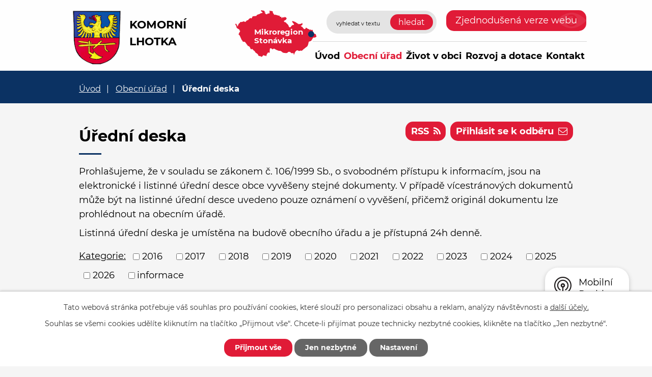

--- FILE ---
content_type: text/html; charset=utf-8
request_url: https://www.komorni-lhotka.cz/uredni-deska
body_size: 10385
content:
<!DOCTYPE html>
<html lang="cs" data-lang-system="cs">
	<head>



		<!--[if IE]><meta http-equiv="X-UA-Compatible" content="IE=EDGE"><![endif]-->
			<meta name="viewport" content="width=device-width, initial-scale=1, user-scalable=yes">
			<meta http-equiv="content-type" content="text/html; charset=utf-8" />
			<meta name="robots" content="index,follow" />
			<meta name="author" content="Antee s.r.o." />
			<meta name="description" content="Komorní Lhotka je malebnou podhorskou lázeňskou obcí s tisícem obyvatel a příznivým klimatem blahodárně působícím na lidský organismus, přístupnou z Hnojníku úzkou silnicí stíněnou stoletou lipovou alejí o délce 2,5 km." />
			<meta name="viewport" content="width=device-width, initial-scale=1, user-scalable=yes" />
<title>Úřední deska | komorni-lhotka.cz</title>

		<link rel="stylesheet" type="text/css" href="https://cdn.antee.cz/jqueryui/1.8.20/css/smoothness/jquery-ui-1.8.20.custom.css?v=2" integrity="sha384-969tZdZyQm28oZBJc3HnOkX55bRgehf7P93uV7yHLjvpg/EMn7cdRjNDiJ3kYzs4" crossorigin="anonymous" />
		<link rel="stylesheet" type="text/css" href="/style.php?nid=VlFXSlE=&amp;ver=1768399196" />
		<link rel="stylesheet" type="text/css" href="/css/libs.css?ver=1768399900" />
		<link rel="stylesheet" type="text/css" href="https://cdn.antee.cz/genericons/genericons/genericons.css?v=2" integrity="sha384-DVVni0eBddR2RAn0f3ykZjyh97AUIRF+05QPwYfLtPTLQu3B+ocaZm/JigaX0VKc" crossorigin="anonymous" />

		<script src="/js/jquery/jquery-3.0.0.min.js" ></script>
		<script src="/js/jquery/jquery-migrate-3.1.0.min.js" ></script>
		<script src="/js/jquery/jquery-ui.min.js" ></script>
		<script src="/js/jquery/jquery.ui.touch-punch.min.js" ></script>
		<script src="/js/libs.min.js?ver=1768399900" ></script>
		<script src="/js/ipo.min.js?ver=1768399889" ></script>
			<script src="/js/locales/cs.js?ver=1768399196" ></script>

			<script src='https://www.google.com/recaptcha/api.js?hl=cs&render=explicit' ></script>

		<link href="/rozpocty-a-financni-dokumenty?action=atom" type="application/atom+xml" rel="alternate" title="Rozpočty a finanční dokumenty">
		<link href="/uredni-deska?action=atom" type="application/atom+xml" rel="alternate" title="Úřední deska">
		<link href="/formulare?action=atom" type="application/atom+xml" rel="alternate" title="Formuláře">
		<link href="/vyhlasky-zakony-a-usneseni-zastupitelstva?action=atom" type="application/atom+xml" rel="alternate" title="Usnesení zastupitelstva">
		<link href="/aktuality?action=atom" type="application/atom+xml" rel="alternate" title="Aktuality">
		<link href="/ligotsky-minizpravodaj?action=atom" type="application/atom+xml" rel="alternate" title="LIGOTSKÉ NOVINY">
		<link href="/rozvoj-a-dotace?action=atom" type="application/atom+xml" rel="alternate" title="Rozvoj a dotace">
		<link href="/informace-podle-zakona-106-1999sb?action=atom" type="application/atom+xml" rel="alternate" title="Informace podle zákona 106/1999Sb.">
		<link href="/myslivecky-spolek?action=atom" type="application/atom+xml" rel="alternate" title="Myslivecký spolek">
		<link href="/kontrolni-vybor?action=atom" type="application/atom+xml" rel="alternate" title="Kontrolní výbor">
<!-- 400 -->
<link rel="preload" href="/file.php?nid=18051&amp;oid=7719825" as="font" type="font/woff2" crossorigin="anonymous">
<!-- 700 -->
<link rel="preload" href="/file.php?nid=18051&amp;oid=7719823" as="font" type="font/woff2" crossorigin="anonymous">
<link href="/image.php?nid=18051&amp;oid=7719844" rel="icon" type="image/png">
<link rel="shortcut icon" href="/image.php?nid=18051&amp;oid=7719844">
<script>
ipo.api.live('body', function(el) {
//posun patičky
$(el).find("#ipocopyright").insertAfter("#ipocontainer");
//posun počasí
$(el).find(".ipoWeather").appendTo(".footer-weather");
//třída action-button na backlink
$(el).find(".backlink").addClass("action-button");
//akce a okolí
$(el).find(".event.clearfix > a").addClass("action-button");
$(el).find(".turistikaCZ.view-default .destination p:last-child > a").addClass("action-button");
//posun fulltext
$(el).find(".elasticSearchForm").appendTo(".header-fulltext");
//posun navigace
$(el).find("#iponavigation").insertBefore("#ipomain");
});
</script>






<link rel="preload" href="/image.php?nid=18051&amp;oid=7719849" as="image">
	</head>

	<body id="page7686460" class="subpage7686460 subpage7686453"
			
			data-nid="18051"
			data-lid="CZ"
			data-oid="7686460"
			data-layout-pagewidth="1024"
			
			data-slideshow-timer="3"
			
						
				
				data-layout="responsive" data-viewport_width_responsive="1024"
			>



							<div id="snippet-cookiesConfirmation-euCookiesSnp">			<div id="cookieChoiceInfo" class="cookie-choices-info template_1">
					<p>Tato webová stránka potřebuje váš souhlas pro používání cookies, které slouží pro personalizaci obsahu a reklam, analýzy návštěvnosti a 
						<a class="cookie-button more" href="https://navody.antee.cz/cookies" target="_blank">další účely.</a>
					</p>
					<p>
						Souhlas se všemi cookies udělíte kliknutím na tlačítko „Přijmout vše“. Chcete-li přijímat pouze technicky nezbytné cookies, klikněte na tlačítko „Jen nezbytné“.
					</p>
				<div class="buttons">
					<a class="cookie-button action-button ajax" id="cookieChoiceButton" rel=”nofollow” href="/uredni-deska?do=cookiesConfirmation-acceptAll">Přijmout vše</a>
					<a class="cookie-button cookie-button--settings action-button ajax" rel=”nofollow” href="/uredni-deska?do=cookiesConfirmation-onlyNecessary">Jen nezbytné</a>
					<a class="cookie-button cookie-button--settings action-button ajax" rel=”nofollow” href="/uredni-deska?do=cookiesConfirmation-openSettings">Nastavení</a>
				</div>
			</div>
</div>				<div id="ipocontainer">

			<div class="menu-toggler">

				<span>Menu</span>
				<span class="genericon genericon-menu"></span>
			</div>

			<span id="back-to-top">

				<i class="fa fa-angle-up"></i>
			</span>

			<div id="ipoheader">

				<div class="flex-container header-inner layout-container">
	<div class="header-inner__item">
		<a href="/" class="header-logo">
			<img src="/image.php?nid=18051&amp;oid=7719849" width="101" height="122" alt="znak Komorní Lhotka">
			<span class="logo-title">
				<span class="logo-title__main">Komorní<br> Lhotka</span>
			</span>
		</a>
	</div>
	<div class="header-inner__item header-modules flex-container">
		<div class="header-map">
			<a href="http://www.stonavka.cz/" target="_blank" rel="noopener noreferrer">
				<img src="/image.php?nid=18051&amp;oid=7719847" alt="mapa mikroregion" width="160" height="92">
				<span>Mikroregion Stonávka</span>
			</a>
		</div>
		<div class="header-fulltext"> </div>
		<div class="header-blind">
			<a class="action-button" href="/zjednodusena-verze-webu">Zjednodušená verze webu</a>
		</div>
	</div>
</div>
<div class="elasticSearchForm elasticSearch-container" id="elasticSearch-form-7701405" >
	<h4 class="newsheader">Vyhledávání</h4>
	<div class="newsbody">
<form action="/uredni-deska?do=headerSection-elasticSearchForm-7701405-form-submit" method="post" id="frm-headerSection-elasticSearchForm-7701405-form">
<label hidden="" for="frmform-q">Fulltextové vyhledávání</label><input type="text" placeholder="Vyhledat v textu" autocomplete="off" name="q" id="frmform-q" value=""> 			<input type="submit" value="Hledat" class="action-button">
			<div class="elasticSearch-autocomplete"></div>
</form>
	</div>
</div>

<script >

	app.index.requireElasticSearchAutocomplete('frmform-q', "\/vyhledavani?do=autocomplete");
</script>
			</div>

			<div id="ipotopmenuwrapper">

				<div id="ipotopmenu">
<h4 class="hiddenMenu">Horní menu</h4>
<ul class="topmenulevel1"><li class="topmenuitem1 noborder" id="ipomenu7686452"><a href="/">Úvod</a></li><li class="topmenuitem1 active" id="ipomenu7686453"><a href="/obecni-urad">Obecní úřad</a><ul class="topmenulevel2"><li class="topmenuitem2" id="ipomenu7686454"><a href="/zakladni-informace">Základní informace</a></li><li class="topmenuitem2" id="ipomenu7686455"><a href="/popis-uradu">Popis úřadu</a></li><li class="topmenuitem2 active" id="ipomenu7686460"><a href="/uredni-deska">Úřední deska</a></li><li class="topmenuitem2" id="ipomenu7686458"><a href="/rozpocty-a-financni-dokumenty">Rozpočty a finanční dokumenty</a></li><li class="topmenuitem2" id="ipomenu7701035"><a href="/formulare">Formuláře</a></li><li class="topmenuitem2" id="ipomenu7686456"><a href="/poskytovani-informaci-prijem-podani">Poskytování informací, příjem podání</a></li><li class="topmenuitem2" id="ipomenu8012694"><a href="/vyhlasky-a-zakony">Vyhlášky, směrnice a zákony</a></li><li class="topmenuitem2" id="ipomenu7701037"><a href="/vyhlasky-zakony-a-usneseni-zastupitelstva">Usnesení zastupitelstva</a></li><li class="topmenuitem2" id="ipomenu7686459"><a href="/elektronicka-podatelna">Elektronická podatelna</a></li><li class="topmenuitem2" id="ipomenu7701041"><a href="https://cro.justice.cz/" target="_blank">Registr oznámení</a></li><li class="topmenuitem2" id="ipomenu7701044"><a href="/czech-point">Czech POINT</a></li><li class="topmenuitem2" id="ipomenu8079791"><a href="/povinne-zverejnovane-informace">Povinně zveřejňované informace</a><ul class="topmenulevel3"><li class="topmenuitem3" id="ipomenu7704157"><a href="/informace-podle-zakona-106-1999sb">Informace podle zákona 106/1999Sb.</a></li></ul></li><li class="topmenuitem2" id="ipomenu7686465"><a href="/verejne-zakazky">Veřejné zakázky</a></li><li class="topmenuitem2" id="ipomenu7701071"><a href="/uzemni-plan-obce">Územní plán obce</a></li><li class="topmenuitem2" id="ipomenu10692551"><a href="/plan-rozvoje-sportu">Plán rozvoje sportu</a></li><li class="topmenuitem2" id="ipomenu7701106"><a href="https://www.gobec.cz/komorni-lhotka/" target="_blank">Nahlížení do katastru obce</a></li><li class="topmenuitem2" id="ipomenu7768561"><a href="https://archiv.komorni-lhotka.cz" target="_top">Archiv webových stránek</a></li><li class="topmenuitem2" id="ipomenu8012696"><a href="/kontrolni-vybor">Kontrolní výbor</a></li><li class="topmenuitem2" id="ipomenu8201215"><a href="/valecne-hroby">Válečné hroby</a></li><li class="topmenuitem2" id="ipomenu8537973"><a href="/gdpr">GDPR</a></li></ul></li><li class="topmenuitem1" id="ipomenu7701107"><a href="/zivot-v-obci">Život v obci</a><ul class="topmenulevel2"><li class="topmenuitem2" id="ipomenu7701108"><a href="/aktuality">Aktuality</a></li><li class="topmenuitem2" id="ipomenu10371273"><a href="/aktuality-stonavka">Aktuality Stonávka</a><ul class="topmenulevel3"><li class="topmenuitem3" id="ipomenu10371274"><a href="/aktuality-rss-hp">Aktuality RSS HP</a></li></ul></li><li class="topmenuitem2" id="ipomenu7701109"><a href="/historie-obce">Historie obce</a></li><li class="topmenuitem2" id="ipomenu7701178"><a href="/kalendar-akci">Kalendář akcí</a></li><li class="topmenuitem2" id="ipomenu7701179"><a href="/fotogalerie">Fotogalerie</a></li><li class="topmenuitem2" id="ipomenu7701193"><a href="/ligotsky-minizpravodaj">LIGOTSKÉ NOVINY</a></li><li class="topmenuitem2" id="ipomenu7704716"><a href="https://www.stonavka.cz/dokumenty[546]-[cz]-zpravodaj-stonavka" target="_blank">Zpravodaj mikroregionu</a></li><li class="topmenuitem2" id="ipomenu8352101"><a href="/sberne-misto">Sběrné místo</a></li><li class="topmenuitem2" id="ipomenu10719782"><a href="https://hasici.komorni-lhotka.cz/" target="_blank">Hasiči</a></li><li class="topmenuitem2" id="ipomenu7768604"><a href="https://hala.komorni-lhotka.cz/" target="_top">Víceúčelová hala</a></li><li class="topmenuitem2" id="ipomenu7790562"><a href="https://knihovna.komorni-lhotka.cz/" target="_blank">Knihovna</a></li><li class="topmenuitem2" id="ipomenu7701220"><a href="/subjekty-v-obci">Subjekty v obci</a><ul class="topmenulevel3"><li class="topmenuitem3" id="ipomenu7704708"><a href="/myslivecky-spolek">Myslivecký spolek</a></li><li class="topmenuitem3" id="ipomenu7701228"><a href="/zakladni-skola-t-g-masaryka">Základní škola T. G. Masaryka</a></li><li class="topmenuitem3" id="ipomenu7701257"><a href="https://sites.google.com/site/strankysrpskomornilhotka/" target="_blank">SRPŠ</a></li><li class="topmenuitem3" id="ipomenu7701259"><a href="/mistni-kolo-pzko">Místní kolo PZKO</a></li><li class="topmenuitem3" id="ipomenu7701243"><a href="/slezska-cirkev-evangelicka-av">Slezská církev evangelická a.v.</a></li><li class="topmenuitem3" id="ipomenu7701236"><a href="/rimskokatolicka-cirkev">Římskokatolická církev</a></li><li class="topmenuitem3" id="ipomenu7701251"><a href="https://komornilhotka.casd.cz/" target="_blank">Církev adventistů sedmého dne</a></li></ul></li><li class="topmenuitem2" id="ipomenu12151228"><a href="/rezervace-sportovist">Rezervace sportovišť</a></li><li class="topmenuitem2" id="ipomenu8125917"><a href="https://sauna.komorni-lhotka.cz/" target="_blank">Sauna</a></li><li class="topmenuitem2" id="ipomenu8145674"><a href="/mobilni-rozhlas">Mobilní Rozhlas</a></li></ul></li><li class="topmenuitem1" id="ipomenu7701263"><a href="/rozvoj-a-dotace">Rozvoj a dotace</a><ul class="topmenulevel2"><li class="topmenuitem2" id="ipomenu12621527"><a href="/strategicky-plan-rozvoje">Strategický plán rozvoje</a></li><li class="topmenuitem2" id="ipomenu12622492"><a href="/projekty">Projekty</a></li></ul></li><li class="topmenuitem1" id="ipomenu7701347"><a href="/kontakt">Kontakt</a></li></ul>
					<div class="cleartop"></div>
				</div>
			</div>
			<div id="ipomain">
				<div class="data-aggregator-calendar" id="data-aggregator-calendar-7701178">
	<h4 class="newsheader">Kalendář akcí</h4>
	<div class="newsbody">
<div id="snippet-mainSection-dataAggregatorCalendar-7701178-cal"><div class="blog-cal ui-datepicker-inline ui-datepicker ui-widget ui-widget-content ui-helper-clearfix ui-corner-all">
	<div class="ui-datepicker-header ui-widget-header ui-helper-clearfix ui-corner-all">
		<a class="ui-datepicker-prev ui-corner-all ajax" href="/uredni-deska?mainSection-dataAggregatorCalendar-7701178-date=202512&amp;do=mainSection-dataAggregatorCalendar-7701178-reload" title="Předchozí měsíc">
			<span class="ui-icon ui-icon-circle-triangle-w">Předchozí</span>
		</a>
		<a class="ui-datepicker-next ui-corner-all ajax" href="/uredni-deska?mainSection-dataAggregatorCalendar-7701178-date=202602&amp;do=mainSection-dataAggregatorCalendar-7701178-reload" title="Následující měsíc">
			<span class="ui-icon ui-icon-circle-triangle-e">Následující</span>
		</a>
		<div class="ui-datepicker-title">Leden 2026</div>
	</div>
	<table class="ui-datepicker-calendar">
		<thead>
			<tr>
				<th title="Pondělí">P</th>
				<th title="Úterý">Ú</th>
				<th title="Středa">S</th>
				<th title="Čtvrtek">Č</th>
				<th title="Pátek">P</th>
				<th title="Sobota">S</th>
				<th title="Neděle">N</th>
			</tr>

		</thead>
		<tbody>
			<tr>

				<td>

						<span class="tooltip ui-state-default ui-datepicker-other-month">29</span>
				</td>
				<td>

						<span class="tooltip ui-state-default ui-datepicker-other-month">30</span>
				</td>
				<td>

						<span class="tooltip ui-state-default ui-datepicker-other-month">31</span>
				</td>
				<td>

						<span class="tooltip ui-state-default day-off holiday" title="Nový rok">1</span>
				</td>
				<td>

						<span class="tooltip ui-state-default">2</span>
				</td>
				<td>

						<span class="tooltip ui-state-default saturday day-off">3</span>
				</td>
				<td>

						<span class="tooltip ui-state-default sunday day-off">4</span>
				</td>
			</tr>
			<tr>

				<td>

						<span class="tooltip ui-state-default">5</span>
				</td>
				<td>

						<span class="tooltip ui-state-default">6</span>
				</td>
				<td>

						<span class="tooltip ui-state-default">7</span>
				</td>
				<td>

						<span class="tooltip ui-state-default">8</span>
				</td>
				<td>

						<span class="tooltip ui-state-default">9</span>
				</td>
				<td>

						<span class="tooltip ui-state-default saturday day-off">10</span>
				</td>
				<td>

						<span class="tooltip ui-state-default sunday day-off">11</span>
				</td>
			</tr>
			<tr>

				<td>

						<span class="tooltip ui-state-default">12</span>
				</td>
				<td>

						<span class="tooltip ui-state-default">13</span>
				</td>
				<td>

						<span class="tooltip ui-state-default">14</span>
				</td>
				<td>

						<span class="tooltip ui-state-default">15</span>
				</td>
				<td>

						<span class="tooltip ui-state-default">16</span>
				</td>
				<td>

						<span class="tooltip ui-state-default saturday day-off">17</span>
				</td>
				<td>

						<span class="tooltip ui-state-default sunday day-off">18</span>
				</td>
			</tr>
			<tr>

				<td>

						<span class="tooltip ui-state-default">19</span>
				</td>
				<td>

						<span class="tooltip ui-state-default">20</span>
				</td>
				<td>

					<a data-tooltip-content="#tooltip-content-calendar-20260121-7701178" class="tooltip ui-state-default" href="/aktuality/kominictvi-revize-kotlu-tuha-paliva" title="Kominictví - revize kotlů ( tuhá paliva)">21</a>
					<div class="tooltip-wrapper">
						<div id="tooltip-content-calendar-20260121-7701178">
							<div>Kominictví - revize kotlů ( tuhá paliva)</div>
						</div>
					</div>
				</td>
				<td>

						<span class="tooltip ui-state-default">22</span>
				</td>
				<td>

						<span class="tooltip ui-state-default">23</span>
				</td>
				<td>

						<span class="tooltip ui-state-default saturday day-off">24</span>
				</td>
				<td>

						<span class="tooltip ui-state-default sunday day-off">25</span>
				</td>
			</tr>
			<tr>

				<td>

					<a data-tooltip-content="#tooltip-content-calendar-20260126-7701178" class="tooltip ui-state-default ui-state-highlight ui-state-active" href="/aktuality/oznameni-o-planovanem-preruseni-dodavky-elektricke-energie-2612026" title="Oznámení o plánovaném přerušení dodávky elektrické energie 26.1.2026">26</a>
					<div class="tooltip-wrapper">
						<div id="tooltip-content-calendar-20260126-7701178">
							<div>Oznámení o plánovaném přerušení dodávky elektrické energie 26.1.2026</div>
						</div>
					</div>
				</td>
				<td>

						<span class="tooltip ui-state-default">27</span>
				</td>
				<td>

						<span class="tooltip ui-state-default">28</span>
				</td>
				<td>

						<span class="tooltip ui-state-default">29</span>
				</td>
				<td>

						<span class="tooltip ui-state-default">30</span>
				</td>
				<td>

						<span class="tooltip ui-state-default saturday day-off">31</span>
				</td>
				<td>

						<span class="tooltip ui-state-default sunday day-off ui-datepicker-other-month">1</span>
				</td>
			</tr>
		</tbody>
	</table>
</div>
</div>	</div>
</div>

				<div id="ipomainframe">
					<div id="ipopage">
<div id="iponavigation">
	<h5 class="hiddenMenu">Drobečková navigace</h5>
	<p>
			<a href="/">Úvod</a> <span class="separator">&gt;</span>
			<a href="/obecni-urad">Obecní úřad</a> <span class="separator">&gt;</span>
			<span class="currentPage">Úřední deska</span>
	</p>

</div>
						<div class="ipopagetext">
							<div class="noticeBoard view-default content with-subscribe">
								
								<h1>Úřední deska</h1>

<div id="snippet--flash"></div>
								
																	
<div class="subscribe-toolbar">
		<a href="/uredni-deska?action=addSubscriber" class="action-button"><span class="fa fa-envelope-o"></span> Přihlásit se k odběru</a>
	<a href="/uredni-deska?action=atom" class="action-button tooltip" data-tooltip-content="#tooltip-content"><i class="fa fa-rss"></i> RSS</a>
	<div class="tooltip-wrapper">

		<span id="tooltip-content">Více informací naleznete <a href=/uredni-deska?action=rssGuide>zde</a>.</span>
	</div>
</div>
<hr class="cleaner">
	<div class="paragraph">
		<p>Prohlašujeme, že v souladu se zákonem č. 106/1999 Sb., o svobodném přístupu k informacím, jsou na elektronické i listinné úřední desce obce vyvěšeny stejné dokumenty. V případě vícestránových dokumentů může být na listinné úřední desce uvedeno pouze oznámení o vyvěšení, přičemž originál dokumentu lze prohlédnout na obecním úřadě.</p>
<p>Listinná úřední deska je umístěna na budově obecního úřadu a je přístupná 24h denně.</p>			</div>

					<div class="tags table-row auto type-tags">
<form action="/uredni-deska?do=multiTagsRenderer-multiChoiceTags-submit" method="post" id="frm-multiTagsRenderer-multiChoiceTags">
			<a class="box-by-content" href="/uredni-deska" title="Ukázat vše">Kategorie:</a>
<span><input type="checkbox" name="tags[]" id="frm-multiTagsRenderer-multiChoiceTagsiChoiceTags-tags-0" value="2016"><label for="frm-multiTagsRenderer-multiChoiceTagsiChoiceTags-tags-0">2016</label><br></span><span><input type="checkbox" name="tags[]" id="frm-multiTagsRenderer-multiChoiceTagsiChoiceTags-tags-1" value="2017"><label for="frm-multiTagsRenderer-multiChoiceTagsiChoiceTags-tags-1">2017</label><br></span><span><input type="checkbox" name="tags[]" id="frm-multiTagsRenderer-multiChoiceTagsiChoiceTags-tags-2" value="2018"><label for="frm-multiTagsRenderer-multiChoiceTagsiChoiceTags-tags-2">2018</label><br></span><span><input type="checkbox" name="tags[]" id="frm-multiTagsRenderer-multiChoiceTagsiChoiceTags-tags-3" value="2019"><label for="frm-multiTagsRenderer-multiChoiceTagsiChoiceTags-tags-3">2019</label><br></span><span><input type="checkbox" name="tags[]" id="frm-multiTagsRenderer-multiChoiceTagsiChoiceTags-tags-4" value="2020"><label for="frm-multiTagsRenderer-multiChoiceTagsiChoiceTags-tags-4">2020</label><br></span><span><input type="checkbox" name="tags[]" id="frm-multiTagsRenderer-multiChoiceTagsiChoiceTags-tags-5" value="2021"><label for="frm-multiTagsRenderer-multiChoiceTagsiChoiceTags-tags-5">2021</label><br></span><span><input type="checkbox" name="tags[]" id="frm-multiTagsRenderer-multiChoiceTagsiChoiceTags-tags-6" value="2022"><label for="frm-multiTagsRenderer-multiChoiceTagsiChoiceTags-tags-6">2022</label><br></span><span><input type="checkbox" name="tags[]" id="frm-multiTagsRenderer-multiChoiceTagsiChoiceTags-tags-7" value="2023"><label for="frm-multiTagsRenderer-multiChoiceTagsiChoiceTags-tags-7">2023</label><br></span><span><input type="checkbox" name="tags[]" id="frm-multiTagsRenderer-multiChoiceTagsiChoiceTags-tags-8" value="2024"><label for="frm-multiTagsRenderer-multiChoiceTagsiChoiceTags-tags-8">2024</label><br></span><span><input type="checkbox" name="tags[]" id="frm-multiTagsRenderer-multiChoiceTagsiChoiceTags-tags-9" value="2025"><label for="frm-multiTagsRenderer-multiChoiceTagsiChoiceTags-tags-9">2025</label><br></span><span><input type="checkbox" name="tags[]" id="frm-multiTagsRenderer-multiChoiceTagsiChoiceTags-tags-10" value="2026"><label for="frm-multiTagsRenderer-multiChoiceTagsiChoiceTags-tags-10">2026</label><br></span><span><input type="checkbox" name="tags[]" id="frm-multiTagsRenderer-multiChoiceTagsiChoiceTags-tags-11" value="informace"><label for="frm-multiTagsRenderer-multiChoiceTagsiChoiceTags-tags-11">informace</label><br></span> <input type="submit" class="action-button" name="filter" id="frmmultiChoiceTags-filter" value="Filtrovat"> </form>
	</div>
	<script >
	$(document).ready(function() {
		$('.tags-selection select[multiple]').select2({
			placeholder: 'Vyberte štítky',
		  	width: '300px'
		});
		$('#frmmultiSelectTags-tags').change(function() {
			$('#frm-multiTagsRenderer-multiSelectTags input[type="submit"]').click();
		});
		$('#frm-multiTagsRenderer-multiChoiceTags input[type="checkbox"]').change(function() {
			$('#frm-multiTagsRenderer-multiChoiceTags input[type="submit"]').click();
		});
	})
</script>
		<hr class="cleaner">
<div id="snippet--overview">	<div id="snippet-noticeOverview-noticesGrid-grid">			<div id="snippet-noticeOverview-noticesGrid-grid-grid">

<form action="/uredni-deska?do=noticeOverview-noticesGrid-grid-form-submit" method="post" id="frm-noticeOverview-noticesGrid-grid-form" class="datagrid">
<table class="datagrid">
	<thead>
		<tr class="header">
			<th><a href="/uredni-deska?noticeOverview-noticesGrid-grid-by=name&amp;do=noticeOverview-noticesGrid-grid-order" class="datagrid-ajax">N&aacute;zev</a><span class="positioner"><a class="datagrid-ajax" href="/uredni-deska?noticeOverview-noticesGrid-grid-by=name&amp;noticeOverview-noticesGrid-grid-dir=a&amp;do=noticeOverview-noticesGrid-grid-order"><span class="up"></span></a><a class="datagrid-ajax" href="/uredni-deska?noticeOverview-noticesGrid-grid-by=name&amp;noticeOverview-noticesGrid-grid-dir=d&amp;do=noticeOverview-noticesGrid-grid-order"><span class="down"></span></a></span></th>
		
			<th class="active"><a href="/uredni-deska?noticeOverview-noticesGrid-grid-by=added&amp;do=noticeOverview-noticesGrid-grid-order" class="datagrid-ajax">Vyv&#283;&scaron;eno</a><span class="positioner"><a class="datagrid-ajax" href="/uredni-deska?noticeOverview-noticesGrid-grid-by=added&amp;noticeOverview-noticesGrid-grid-dir=a&amp;do=noticeOverview-noticesGrid-grid-order"><span class="up"></span></a><a class="datagrid-ajax active" href="/uredni-deska?noticeOverview-noticesGrid-grid-by=added&amp;noticeOverview-noticesGrid-grid-dir=d&amp;do=noticeOverview-noticesGrid-grid-order"><span class="down"></span></a></span></th>
		
			<th><a href="/uredni-deska?noticeOverview-noticesGrid-grid-by=archived&amp;do=noticeOverview-noticesGrid-grid-order" class="datagrid-ajax">Sejmuto</a><span class="positioner"><a class="datagrid-ajax" href="/uredni-deska?noticeOverview-noticesGrid-grid-by=archived&amp;noticeOverview-noticesGrid-grid-dir=a&amp;do=noticeOverview-noticesGrid-grid-order"><span class="up"></span></a><a class="datagrid-ajax" href="/uredni-deska?noticeOverview-noticesGrid-grid-by=archived&amp;noticeOverview-noticesGrid-grid-dir=d&amp;do=noticeOverview-noticesGrid-grid-order"><span class="down"></span></a></span></th>
		
			<th><p>Stav</p></th>
		</tr>
	
		<tr class="filters">
			<td><input type="text" size="5" name="filters[name]" id="frm-datagrid-noticeOverview-noticesGrid-grid-form-filters-name" value="" class="text"></td>
		
			<td><input type="text" size="5" name="filters[added]" id="frm-datagrid-noticeOverview-noticesGrid-grid-form-filters-added" value="" class="text"></td>
		
			<td><input type="text" size="5" name="filters[archived]" id="frm-datagrid-noticeOverview-noticesGrid-grid-form-filters-archived" value="" class="text"></td>
		
			<td><select name="filters[isArchived]" id="frm-datagrid-noticeOverview-noticesGrid-grid-form-filters-isArchived" class="select"><option value="N" selected>Aktu&aacute;ln&iacute;</option><option value="A">Archiv</option><option value="B">V&scaron;e</option></select>
			<input type="submit" name="filterSubmit" id="frm-datagrid-noticeOverview-noticesGrid-grid-form-filterSubmit" value="Filtrovat" class="button" title="Filtrovat">
		</td>
		</tr>
	</thead>

	<tfoot>
		<tr class="footer">
			<td colspan="4">  <span class="grid-info">Z&aacute;znamy 1 - 8 z 8 | Zobrazit: <select name="items" id="frm-datagrid-noticeOverview-noticesGrid-grid-form-items"><option value="10" selected>10</option><option value="20">20</option><option value="50">50</option></select><input type="submit" name="itemsSubmit" id="frm-datagrid-noticeOverview-noticesGrid-grid-form-itemsSubmit" value="Zm&#283;nit" title="Zm&#283;nit"></span></td>
		</tr>
	</tfoot>

	<tbody>
		<tr>
			<td><a href="/uredni-deska?action=detail&amp;id=558">Ve&#345;ejn&aacute; vyhl&aacute;&scaron;ka - ozn&aacute;men&iacute; o zah&aacute;jen&iacute; S&#344; ve v&#283;ci zm&#283;ny rozhodnut&iacute;, MsK <span class="tooltip fa fa-file-o" title="1 p&#345;&iacute;loha"></span></a></td>
		
			<td><a href="/uredni-deska?action=detail&amp;id=558">22. 1. 2026</a></td>
		
			<td><a href="/uredni-deska?action=detail&amp;id=558">8. 2. 2026</a></td>
		
			<td><a href="/uredni-deska?action=detail&amp;id=558">Aktu&aacute;ln&iacute;</a></td>
		</tr>
	
		<tr class="even">
			<td><a href="/uredni-deska?action=detail&amp;id=557">Ve&#345;ejn&aacute; vyhl&aacute;&scaron;ka - Opat&#345;en&iacute; obecn&eacute; povahy - stanoven&iacute; p&#345;echodn&eacute; &uacute;pravy provozu <span class="tooltip fa fa-file-o" title="1 p&#345;&iacute;loha"></span></a></td>
		
			<td><a href="/uredni-deska?action=detail&amp;id=557">16. 1. 2026</a></td>
		
			<td><a href="/uredni-deska?action=detail&amp;id=557">2. 2. 2026</a></td>
		
			<td><a href="/uredni-deska?action=detail&amp;id=557">Aktu&aacute;ln&iacute;</a></td>
		</tr>
	
		<tr>
			<td><a href="/uredni-deska?action=detail&amp;id=554">Rozpo&#269;et na rok 2026 + st&#345;edn&#283;dob&yacute; v&yacute;hled  - Sdru&#382;en&iacute; obc&iacute; povod&iacute; Ston&aacute;vky <span class="tooltip fa fa-files-o" title="2 p&#345;&iacute;lohy"></span></a></td>
		
			<td><a href="/uredni-deska?action=detail&amp;id=554">16. 12. 2025</a></td>
		
			<td></td>
		
			<td><a href="/uredni-deska?action=detail&amp;id=554">Aktu&aacute;ln&iacute;</a></td>
		</tr>
	
		<tr class="even">
			<td><a href="/uredni-deska?action=detail&amp;id=551">Ozn&aacute;men&iacute; o zm&#283;n&#283; ceny sto&#269;n&eacute;ho od 01. 01. 2026 <span class="tooltip fa fa-file-o" title="1 p&#345;&iacute;loha"></span></a></td>
		
			<td><a href="/uredni-deska?action=detail&amp;id=551">10. 12. 2025</a></td>
		
			<td></td>
		
			<td><a href="/uredni-deska?action=detail&amp;id=551">Aktu&aacute;ln&iacute;</a></td>
		</tr>
	
		<tr>
			<td><a href="/uredni-deska?action=detail&amp;id=540">Z&aacute;v&#283;re&#269;n&yacute; &uacute;&#269;et Sdru&#382;en&iacute; obc&iacute; povod&iacute; Ston&aacute;vky za rok 2024 <span class="tooltip fa fa-files-o" title="8 p&#345;&iacute;loh"></span></a></td>
		
			<td><a href="/uredni-deska?action=detail&amp;id=540">23. 7. 2025</a></td>
		
			<td></td>
		
			<td><a href="/uredni-deska?action=detail&amp;id=540">Aktu&aacute;ln&iacute;</a></td>
		</tr>
	
		<tr class="even">
			<td><a href="/uredni-deska?action=detail&amp;id=509">Sdru&#382;en&iacute; obc&iacute; povod&iacute; Ston&aacute;vky - Rozpo&#269;et na rok 2025, St&#345;edn&#283;dob&yacute; v&yacute;hled rozpo&#269;tu, Rozpo&#269;tov&eacute;&hellip; <span class="tooltip fa fa-files-o" title="3 p&#345;&iacute;lohy"></span></a></td>
		
			<td><a href="/uredni-deska?action=detail&amp;id=509">20. 12. 2024</a></td>
		
			<td></td>
		
			<td><a href="/uredni-deska?action=detail&amp;id=509">Aktu&aacute;ln&iacute;</a></td>
		</tr>
	
		<tr>
			<td><a href="/uredni-deska?action=detail&amp;id=94">Informace &uacute;&#345;adu o ochran&#283; osobn&iacute;ch &uacute;daj&#367; a jejich zpracov&aacute;n&iacute; <span class="tooltip fa fa-file-o" title="1 p&#345;&iacute;loha"></span></a></td>
		
			<td><a href="/uredni-deska?action=detail&amp;id=94">28. 5. 2018</a></td>
		
			<td></td>
		
			<td><a href="/uredni-deska?action=detail&amp;id=94">Aktu&aacute;ln&iacute;</a></td>
		</tr>
	
		<tr class="even">
			<td><a href="/uredni-deska?action=detail&amp;id=93">Ozn&aacute;men&iacute; pov&#283;&#345;ence <span class="tooltip fa fa-file-o" title="1 p&#345;&iacute;loha"></span></a></td>
		
			<td><a href="/uredni-deska?action=detail&amp;id=93">24. 5. 2018</a></td>
		
			<td></td>
		
			<td><a href="/uredni-deska?action=detail&amp;id=93">Aktu&aacute;ln&iacute;</a></td>
		</tr>
	</tbody>
</table>
</form>

</div>		<hr class="cleaner">
	</div><div class="last-updated">Naposledy změněno: 22. 1. 2026 14:47</div>
</div>
	<div class="paragraph">
					</div>
															</div>
						</div>
					</div>


					

					

					<div class="hrclear"></div>
					<div id="ipocopyright">
<div class="copyright">
	<div class="footer-container layout-container">
	<div class="row footer-inner flex-container">
		<div class="footer-inner__item">
			<h3>Obec Komorní Lhotka</h3>
			<p>Obecní úřad Komorní Lhotka<br>Komorní Lhotka čp. 27<br>739 53 Hnojník</p>
			<p class="width-space">
				<strong>Telefon:</strong><a href="tel:+420558696826">+420 558 696 826</a><br>
				<strong>E-mail:</strong><a href="mailto:podatelna@komorni-lhotka.cz">podatelna@komorni-lhotka.cz</a>
			</p>
			<a href="https://www.komorni-lhotka.cz/aktuality?action=addSubscriber" class="action-button">Přihlásit se k odběru novinek</a>
		</div>
		<div class="footer-inner__item">
			<h3>Úřední hodiny</h3>
			<p><strong>Pondělí a středa</strong><br>08.00 - 12.00, 13.00 - 17.00</p>
			<div class="footer-weather"> </div>
		</div>
		<div class="footer-inner__item footer-inner__item--map">
			<a href="https://goo.gl/maps/1f3T3STpLHKPyXCF9" target="_blank" rel="noopener noreferrer">
				<img src="/image.php?nid=18051&amp;oid=7719848" alt="mapa" width="271" height="157">
				<span>Zobrazit na mapě</span>
			</a>
		</div>
	</div>
</div>
<div class="row antee">
	<div class="layout-container">
		© 2026 Obec Komorní Lhotka, <a href="mailto:starosta@komorni-lhotka.cz">Kontaktovat webmastera</a>, <span id="links"><a href="/prohlaseni-o-pristupnosti">Prohlášení o přístupnosti</a>, <a href="/file.php?nid=18051&amp;oid=8779792">Prohlášení o přístupnosti mobilní aplikace , firmy PEPIAPP s.r.o.</a></span><br>ANTEE s.r.o. - <a href="https://www.antee.cz" rel="nofollow">Tvorba webových stránek</a>, Redakční systém IPO, <a href="https://ipo.antee.cz/" rel="nofollow">Administrace stránek</a>
	</div>
</div>
</div>
					</div>
					<div id="ipostatistics">
<script >
	var _paq = _paq || [];
	_paq.push(['disableCookies']);
	_paq.push(['trackPageView']);
	_paq.push(['enableLinkTracking']);
	(function() {
		var u="https://matomo.antee.cz/";
		_paq.push(['setTrackerUrl', u+'piwik.php']);
		_paq.push(['setSiteId', 4702]);
		var d=document, g=d.createElement('script'), s=d.getElementsByTagName('script')[0];
		g.defer=true; g.async=true; g.src=u+'piwik.js'; s.parentNode.insertBefore(g,s);
	})();
</script>
<script >
	$(document).ready(function() {
		$('a[href^="mailto"]').on("click", function(){
			_paq.push(['setCustomVariable', 1, 'Click mailto','Email='+this.href.replace(/^mailto:/i,'') + ' /Page = ' +  location.href,'page']);
			_paq.push(['trackGoal', 8]);
			_paq.push(['trackPageView']);
		});

		$('a[href^="tel"]').on("click", function(){
			_paq.push(['setCustomVariable', 1, 'Click telefon','Telefon='+this.href.replace(/^tel:/i,'') + ' /Page = ' +  location.href,'page']);
			_paq.push(['trackPageView']);
		});
	});
</script>
					</div>

					<div id="ipofooter">
						<div class="rozhlas-banner-container"><a class="rozhlas-banner__icon animated pulse" title="Zobrazit mobilní rozhlas" href="#"> <img src="/img/mobilni-rozhlas/banner_icon.png" alt="logo"> <span class="rozhlas-title">Mobilní <br>Rozhlas</span> <span class="rozhlas-subtitle">Novinky z úřadu přímo do vašeho telefonu</span> </a>
	<div class="rozhlas-banner">
		<div class="rozhlas-banner__close"><a title="zavřít"><img src="/img/mobilni-rozhlas/banner_close-icon.svg" alt="zavřít"></a></div>
		<div class="rozhlas-banner__logo"><a title="Mobilní rozhlas" href="https://www.mobilnirozhlas.cz/" target="_blank" rel="noopener noreferrer"> <img src="/img/mobilni-rozhlas/banner_mr_logo-dark.svg" alt="mobilní rozhlas"> </a></div>
		<div class="rozhlas-banner__text"><span>Důležité informace ze samosprávy <br>přímo do telefonu</span></div>
		<div class="rozhlas-banner__image"><img src="/img/mobilni-rozhlas/banner_foto.png" alt="foto aplikace"></div>
		<div class="rozhlas-banner__cta"><a class="rozhlas-banner-btn rozhlas-banner-btn--telefon" title="Odebírat" href="https://komornilhotka.mobilnirozhlas.cz/registrace" target="_blank" rel="noopener noreferrer"> Odebírat zprávy do telefonu </a> <a class="rozhlas-banner-btn rozhlas-banner-btn--nastenka" title="Nástěnka" href="https://komornilhotka.mobilnirozhlas.cz/" target="_blank" rel="noopener noreferrer"> Zobrazit nástěnku </a> <a class="rozhlas-banner-btn rozhlas-banner-btn--app" title="Aplikace" href="/mobilni-rozhlas"> Stáhnout mobilní aplikaci </a></div>
	</div>
</div>
<script>// <![CDATA[
	ipo.api.live('.rozhlas-banner-container', function(el) {
		$('.rozhlas-banner__icon').click(function(e) {
			$(el).toggleClass('open')
			if ($(el).hasClass('open')) {
				$('.rozhlas-banner').css('display', 'block')
			} else {
				$(el).removeClass('open')
				$('.rozhlas-banner').css('display', 'none')
			}
			e.preventDefault()
		})
		$('.rozhlas-banner__close a').click(function(e) {
			$(el).removeClass('open')
			$(el).find('.rozhlas-banner').css('display', 'none')
		})
	})
	// ]]></script><div class="ipoWeather">
	<h4 class="newsheader">Počasí</h4>
	<div class="newsbody">
		<div class="forecast comp-days">
			<div class="weather-day">

				<div>
						<span>Pondělí</span>
						<span class="weather-state jasno">Jasno</span>
						<span>6/1 °C</span>
				</div>
			</div>
			<div class="weather-day">

				<div>
						<span>Úterý</span>
						<span class="weather-state polojasno">Polojasno</span>
						<span>4/0 °C</span>
				</div>
			</div>
			<div class="weather-day">

				<div>
						<span>Středa</span>
						<span class="weather-state zatazeno">Zataženo</span>
						<span>3/-1 °C</span>
				</div>
			</div>
			<div class="weather-day">

				<div>
						<span>Čtvrtek</span>
						<span class="weather-state snih">Oblačno až zataženo se sněžením</span>
						<span>0/-1 °C</span>
				</div>
			</div>
			<hr class="cleaner">
		</div>
	</div>
</div>

					</div>
				</div>
			</div>
		</div>
	</body>
</html>
